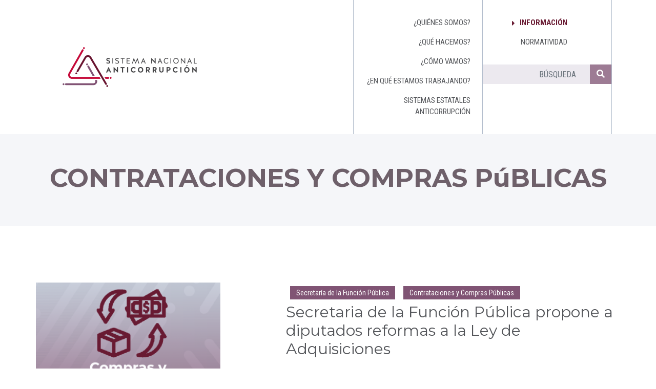

--- FILE ---
content_type: text/html; charset=UTF-8
request_url: https://www.sna.org.mx/category/contrataciones-y-compras-publicas/
body_size: 22363
content:
<!doctype html>
<html lang="es">

<head>
    <!-- Required meta tags -->
    <meta charset="UTF-8" />
    <meta name="viewport" content="width=device-width, initial-scale=1, shrink-to-fit=no">


    <title>Contrataciones y Compras Públicas &#8211; SNA</title>
<meta name='robots' content='max-image-preview:large' />
<link rel='dns-prefetch' href='//cdnjs.cloudflare.com' />
<link rel='dns-prefetch' href='//unpkg.com' />
<link rel='dns-prefetch' href='//code.jquery.com' />
<link rel='dns-prefetch' href='//use.fontawesome.com' />
<link rel="alternate" type="application/rss+xml" title="SNA &raquo; Feed" href="https://www.sna.org.mx/feed/" />
<link rel="alternate" type="application/rss+xml" title="SNA &raquo; Feed de los comentarios" href="https://www.sna.org.mx/comments/feed/" />
<link rel="alternate" type="application/rss+xml" title="SNA &raquo; Categoría Contrataciones y Compras Públicas del feed" href="https://www.sna.org.mx/category/contrataciones-y-compras-publicas/feed/" />
		<!-- This site uses the Google Analytics by MonsterInsights plugin v9.11.1 - Using Analytics tracking - https://www.monsterinsights.com/ -->
							<script src="//www.googletagmanager.com/gtag/js?id=G-K2TZG3RKES"  data-cfasync="false" data-wpfc-render="false" type="text/javascript" async></script>
			<script data-cfasync="false" data-wpfc-render="false" type="text/javascript">
				var mi_version = '9.11.1';
				var mi_track_user = true;
				var mi_no_track_reason = '';
								var MonsterInsightsDefaultLocations = {"page_location":"https:\/\/www.sna.org.mx\/category\/contrataciones-y-compras-publicas\/"};
								if ( typeof MonsterInsightsPrivacyGuardFilter === 'function' ) {
					var MonsterInsightsLocations = (typeof MonsterInsightsExcludeQuery === 'object') ? MonsterInsightsPrivacyGuardFilter( MonsterInsightsExcludeQuery ) : MonsterInsightsPrivacyGuardFilter( MonsterInsightsDefaultLocations );
				} else {
					var MonsterInsightsLocations = (typeof MonsterInsightsExcludeQuery === 'object') ? MonsterInsightsExcludeQuery : MonsterInsightsDefaultLocations;
				}

								var disableStrs = [
										'ga-disable-G-K2TZG3RKES',
									];

				/* Function to detect opted out users */
				function __gtagTrackerIsOptedOut() {
					for (var index = 0; index < disableStrs.length; index++) {
						if (document.cookie.indexOf(disableStrs[index] + '=true') > -1) {
							return true;
						}
					}

					return false;
				}

				/* Disable tracking if the opt-out cookie exists. */
				if (__gtagTrackerIsOptedOut()) {
					for (var index = 0; index < disableStrs.length; index++) {
						window[disableStrs[index]] = true;
					}
				}

				/* Opt-out function */
				function __gtagTrackerOptout() {
					for (var index = 0; index < disableStrs.length; index++) {
						document.cookie = disableStrs[index] + '=true; expires=Thu, 31 Dec 2099 23:59:59 UTC; path=/';
						window[disableStrs[index]] = true;
					}
				}

				if ('undefined' === typeof gaOptout) {
					function gaOptout() {
						__gtagTrackerOptout();
					}
				}
								window.dataLayer = window.dataLayer || [];

				window.MonsterInsightsDualTracker = {
					helpers: {},
					trackers: {},
				};
				if (mi_track_user) {
					function __gtagDataLayer() {
						dataLayer.push(arguments);
					}

					function __gtagTracker(type, name, parameters) {
						if (!parameters) {
							parameters = {};
						}

						if (parameters.send_to) {
							__gtagDataLayer.apply(null, arguments);
							return;
						}

						if (type === 'event') {
														parameters.send_to = monsterinsights_frontend.v4_id;
							var hookName = name;
							if (typeof parameters['event_category'] !== 'undefined') {
								hookName = parameters['event_category'] + ':' + name;
							}

							if (typeof MonsterInsightsDualTracker.trackers[hookName] !== 'undefined') {
								MonsterInsightsDualTracker.trackers[hookName](parameters);
							} else {
								__gtagDataLayer('event', name, parameters);
							}
							
						} else {
							__gtagDataLayer.apply(null, arguments);
						}
					}

					__gtagTracker('js', new Date());
					__gtagTracker('set', {
						'developer_id.dZGIzZG': true,
											});
					if ( MonsterInsightsLocations.page_location ) {
						__gtagTracker('set', MonsterInsightsLocations);
					}
										__gtagTracker('config', 'G-K2TZG3RKES', {"forceSSL":"true","link_attribution":"true"} );
										window.gtag = __gtagTracker;										(function () {
						/* https://developers.google.com/analytics/devguides/collection/analyticsjs/ */
						/* ga and __gaTracker compatibility shim. */
						var noopfn = function () {
							return null;
						};
						var newtracker = function () {
							return new Tracker();
						};
						var Tracker = function () {
							return null;
						};
						var p = Tracker.prototype;
						p.get = noopfn;
						p.set = noopfn;
						p.send = function () {
							var args = Array.prototype.slice.call(arguments);
							args.unshift('send');
							__gaTracker.apply(null, args);
						};
						var __gaTracker = function () {
							var len = arguments.length;
							if (len === 0) {
								return;
							}
							var f = arguments[len - 1];
							if (typeof f !== 'object' || f === null || typeof f.hitCallback !== 'function') {
								if ('send' === arguments[0]) {
									var hitConverted, hitObject = false, action;
									if ('event' === arguments[1]) {
										if ('undefined' !== typeof arguments[3]) {
											hitObject = {
												'eventAction': arguments[3],
												'eventCategory': arguments[2],
												'eventLabel': arguments[4],
												'value': arguments[5] ? arguments[5] : 1,
											}
										}
									}
									if ('pageview' === arguments[1]) {
										if ('undefined' !== typeof arguments[2]) {
											hitObject = {
												'eventAction': 'page_view',
												'page_path': arguments[2],
											}
										}
									}
									if (typeof arguments[2] === 'object') {
										hitObject = arguments[2];
									}
									if (typeof arguments[5] === 'object') {
										Object.assign(hitObject, arguments[5]);
									}
									if ('undefined' !== typeof arguments[1].hitType) {
										hitObject = arguments[1];
										if ('pageview' === hitObject.hitType) {
											hitObject.eventAction = 'page_view';
										}
									}
									if (hitObject) {
										action = 'timing' === arguments[1].hitType ? 'timing_complete' : hitObject.eventAction;
										hitConverted = mapArgs(hitObject);
										__gtagTracker('event', action, hitConverted);
									}
								}
								return;
							}

							function mapArgs(args) {
								var arg, hit = {};
								var gaMap = {
									'eventCategory': 'event_category',
									'eventAction': 'event_action',
									'eventLabel': 'event_label',
									'eventValue': 'event_value',
									'nonInteraction': 'non_interaction',
									'timingCategory': 'event_category',
									'timingVar': 'name',
									'timingValue': 'value',
									'timingLabel': 'event_label',
									'page': 'page_path',
									'location': 'page_location',
									'title': 'page_title',
									'referrer' : 'page_referrer',
								};
								for (arg in args) {
																		if (!(!args.hasOwnProperty(arg) || !gaMap.hasOwnProperty(arg))) {
										hit[gaMap[arg]] = args[arg];
									} else {
										hit[arg] = args[arg];
									}
								}
								return hit;
							}

							try {
								f.hitCallback();
							} catch (ex) {
							}
						};
						__gaTracker.create = newtracker;
						__gaTracker.getByName = newtracker;
						__gaTracker.getAll = function () {
							return [];
						};
						__gaTracker.remove = noopfn;
						__gaTracker.loaded = true;
						window['__gaTracker'] = __gaTracker;
					})();
									} else {
										console.log("");
					(function () {
						function __gtagTracker() {
							return null;
						}

						window['__gtagTracker'] = __gtagTracker;
						window['gtag'] = __gtagTracker;
					})();
									}
			</script>
							<!-- / Google Analytics by MonsterInsights -->
		<script type="text/javascript">
/* <![CDATA[ */
window._wpemojiSettings = {"baseUrl":"https:\/\/s.w.org\/images\/core\/emoji\/15.0.3\/72x72\/","ext":".png","svgUrl":"https:\/\/s.w.org\/images\/core\/emoji\/15.0.3\/svg\/","svgExt":".svg","source":{"concatemoji":"https:\/\/www.sna.org.mx\/wp-includes\/js\/wp-emoji-release.min.js?ver=6.5.7"}};
/*! This file is auto-generated */
!function(i,n){var o,s,e;function c(e){try{var t={supportTests:e,timestamp:(new Date).valueOf()};sessionStorage.setItem(o,JSON.stringify(t))}catch(e){}}function p(e,t,n){e.clearRect(0,0,e.canvas.width,e.canvas.height),e.fillText(t,0,0);var t=new Uint32Array(e.getImageData(0,0,e.canvas.width,e.canvas.height).data),r=(e.clearRect(0,0,e.canvas.width,e.canvas.height),e.fillText(n,0,0),new Uint32Array(e.getImageData(0,0,e.canvas.width,e.canvas.height).data));return t.every(function(e,t){return e===r[t]})}function u(e,t,n){switch(t){case"flag":return n(e,"\ud83c\udff3\ufe0f\u200d\u26a7\ufe0f","\ud83c\udff3\ufe0f\u200b\u26a7\ufe0f")?!1:!n(e,"\ud83c\uddfa\ud83c\uddf3","\ud83c\uddfa\u200b\ud83c\uddf3")&&!n(e,"\ud83c\udff4\udb40\udc67\udb40\udc62\udb40\udc65\udb40\udc6e\udb40\udc67\udb40\udc7f","\ud83c\udff4\u200b\udb40\udc67\u200b\udb40\udc62\u200b\udb40\udc65\u200b\udb40\udc6e\u200b\udb40\udc67\u200b\udb40\udc7f");case"emoji":return!n(e,"\ud83d\udc26\u200d\u2b1b","\ud83d\udc26\u200b\u2b1b")}return!1}function f(e,t,n){var r="undefined"!=typeof WorkerGlobalScope&&self instanceof WorkerGlobalScope?new OffscreenCanvas(300,150):i.createElement("canvas"),a=r.getContext("2d",{willReadFrequently:!0}),o=(a.textBaseline="top",a.font="600 32px Arial",{});return e.forEach(function(e){o[e]=t(a,e,n)}),o}function t(e){var t=i.createElement("script");t.src=e,t.defer=!0,i.head.appendChild(t)}"undefined"!=typeof Promise&&(o="wpEmojiSettingsSupports",s=["flag","emoji"],n.supports={everything:!0,everythingExceptFlag:!0},e=new Promise(function(e){i.addEventListener("DOMContentLoaded",e,{once:!0})}),new Promise(function(t){var n=function(){try{var e=JSON.parse(sessionStorage.getItem(o));if("object"==typeof e&&"number"==typeof e.timestamp&&(new Date).valueOf()<e.timestamp+604800&&"object"==typeof e.supportTests)return e.supportTests}catch(e){}return null}();if(!n){if("undefined"!=typeof Worker&&"undefined"!=typeof OffscreenCanvas&&"undefined"!=typeof URL&&URL.createObjectURL&&"undefined"!=typeof Blob)try{var e="postMessage("+f.toString()+"("+[JSON.stringify(s),u.toString(),p.toString()].join(",")+"));",r=new Blob([e],{type:"text/javascript"}),a=new Worker(URL.createObjectURL(r),{name:"wpTestEmojiSupports"});return void(a.onmessage=function(e){c(n=e.data),a.terminate(),t(n)})}catch(e){}c(n=f(s,u,p))}t(n)}).then(function(e){for(var t in e)n.supports[t]=e[t],n.supports.everything=n.supports.everything&&n.supports[t],"flag"!==t&&(n.supports.everythingExceptFlag=n.supports.everythingExceptFlag&&n.supports[t]);n.supports.everythingExceptFlag=n.supports.everythingExceptFlag&&!n.supports.flag,n.DOMReady=!1,n.readyCallback=function(){n.DOMReady=!0}}).then(function(){return e}).then(function(){var e;n.supports.everything||(n.readyCallback(),(e=n.source||{}).concatemoji?t(e.concatemoji):e.wpemoji&&e.twemoji&&(t(e.twemoji),t(e.wpemoji)))}))}((window,document),window._wpemojiSettings);
/* ]]> */
</script>
<style id='wp-emoji-styles-inline-css' type='text/css'>

	img.wp-smiley, img.emoji {
		display: inline !important;
		border: none !important;
		box-shadow: none !important;
		height: 1em !important;
		width: 1em !important;
		margin: 0 0.07em !important;
		vertical-align: -0.1em !important;
		background: none !important;
		padding: 0 !important;
	}
</style>
<link rel='stylesheet' id='wp-block-library-css' href='https://www.sna.org.mx/wp-includes/css/dist/block-library/style.min.css?ver=6.5.7' type='text/css' media='all' />
<style id='classic-theme-styles-inline-css' type='text/css'>
/*! This file is auto-generated */
.wp-block-button__link{color:#fff;background-color:#32373c;border-radius:9999px;box-shadow:none;text-decoration:none;padding:calc(.667em + 2px) calc(1.333em + 2px);font-size:1.125em}.wp-block-file__button{background:#32373c;color:#fff;text-decoration:none}
</style>
<style id='global-styles-inline-css' type='text/css'>
body{--wp--preset--color--black: #000000;--wp--preset--color--cyan-bluish-gray: #abb8c3;--wp--preset--color--white: #ffffff;--wp--preset--color--pale-pink: #f78da7;--wp--preset--color--vivid-red: #cf2e2e;--wp--preset--color--luminous-vivid-orange: #ff6900;--wp--preset--color--luminous-vivid-amber: #fcb900;--wp--preset--color--light-green-cyan: #7bdcb5;--wp--preset--color--vivid-green-cyan: #00d084;--wp--preset--color--pale-cyan-blue: #8ed1fc;--wp--preset--color--vivid-cyan-blue: #0693e3;--wp--preset--color--vivid-purple: #9b51e0;--wp--preset--gradient--vivid-cyan-blue-to-vivid-purple: linear-gradient(135deg,rgba(6,147,227,1) 0%,rgb(155,81,224) 100%);--wp--preset--gradient--light-green-cyan-to-vivid-green-cyan: linear-gradient(135deg,rgb(122,220,180) 0%,rgb(0,208,130) 100%);--wp--preset--gradient--luminous-vivid-amber-to-luminous-vivid-orange: linear-gradient(135deg,rgba(252,185,0,1) 0%,rgba(255,105,0,1) 100%);--wp--preset--gradient--luminous-vivid-orange-to-vivid-red: linear-gradient(135deg,rgba(255,105,0,1) 0%,rgb(207,46,46) 100%);--wp--preset--gradient--very-light-gray-to-cyan-bluish-gray: linear-gradient(135deg,rgb(238,238,238) 0%,rgb(169,184,195) 100%);--wp--preset--gradient--cool-to-warm-spectrum: linear-gradient(135deg,rgb(74,234,220) 0%,rgb(151,120,209) 20%,rgb(207,42,186) 40%,rgb(238,44,130) 60%,rgb(251,105,98) 80%,rgb(254,248,76) 100%);--wp--preset--gradient--blush-light-purple: linear-gradient(135deg,rgb(255,206,236) 0%,rgb(152,150,240) 100%);--wp--preset--gradient--blush-bordeaux: linear-gradient(135deg,rgb(254,205,165) 0%,rgb(254,45,45) 50%,rgb(107,0,62) 100%);--wp--preset--gradient--luminous-dusk: linear-gradient(135deg,rgb(255,203,112) 0%,rgb(199,81,192) 50%,rgb(65,88,208) 100%);--wp--preset--gradient--pale-ocean: linear-gradient(135deg,rgb(255,245,203) 0%,rgb(182,227,212) 50%,rgb(51,167,181) 100%);--wp--preset--gradient--electric-grass: linear-gradient(135deg,rgb(202,248,128) 0%,rgb(113,206,126) 100%);--wp--preset--gradient--midnight: linear-gradient(135deg,rgb(2,3,129) 0%,rgb(40,116,252) 100%);--wp--preset--font-size--small: 13px;--wp--preset--font-size--medium: 20px;--wp--preset--font-size--large: 36px;--wp--preset--font-size--x-large: 42px;--wp--preset--spacing--20: 0.44rem;--wp--preset--spacing--30: 0.67rem;--wp--preset--spacing--40: 1rem;--wp--preset--spacing--50: 1.5rem;--wp--preset--spacing--60: 2.25rem;--wp--preset--spacing--70: 3.38rem;--wp--preset--spacing--80: 5.06rem;--wp--preset--shadow--natural: 6px 6px 9px rgba(0, 0, 0, 0.2);--wp--preset--shadow--deep: 12px 12px 50px rgba(0, 0, 0, 0.4);--wp--preset--shadow--sharp: 6px 6px 0px rgba(0, 0, 0, 0.2);--wp--preset--shadow--outlined: 6px 6px 0px -3px rgba(255, 255, 255, 1), 6px 6px rgba(0, 0, 0, 1);--wp--preset--shadow--crisp: 6px 6px 0px rgba(0, 0, 0, 1);}:where(.is-layout-flex){gap: 0.5em;}:where(.is-layout-grid){gap: 0.5em;}body .is-layout-flex{display: flex;}body .is-layout-flex{flex-wrap: wrap;align-items: center;}body .is-layout-flex > *{margin: 0;}body .is-layout-grid{display: grid;}body .is-layout-grid > *{margin: 0;}:where(.wp-block-columns.is-layout-flex){gap: 2em;}:where(.wp-block-columns.is-layout-grid){gap: 2em;}:where(.wp-block-post-template.is-layout-flex){gap: 1.25em;}:where(.wp-block-post-template.is-layout-grid){gap: 1.25em;}.has-black-color{color: var(--wp--preset--color--black) !important;}.has-cyan-bluish-gray-color{color: var(--wp--preset--color--cyan-bluish-gray) !important;}.has-white-color{color: var(--wp--preset--color--white) !important;}.has-pale-pink-color{color: var(--wp--preset--color--pale-pink) !important;}.has-vivid-red-color{color: var(--wp--preset--color--vivid-red) !important;}.has-luminous-vivid-orange-color{color: var(--wp--preset--color--luminous-vivid-orange) !important;}.has-luminous-vivid-amber-color{color: var(--wp--preset--color--luminous-vivid-amber) !important;}.has-light-green-cyan-color{color: var(--wp--preset--color--light-green-cyan) !important;}.has-vivid-green-cyan-color{color: var(--wp--preset--color--vivid-green-cyan) !important;}.has-pale-cyan-blue-color{color: var(--wp--preset--color--pale-cyan-blue) !important;}.has-vivid-cyan-blue-color{color: var(--wp--preset--color--vivid-cyan-blue) !important;}.has-vivid-purple-color{color: var(--wp--preset--color--vivid-purple) !important;}.has-black-background-color{background-color: var(--wp--preset--color--black) !important;}.has-cyan-bluish-gray-background-color{background-color: var(--wp--preset--color--cyan-bluish-gray) !important;}.has-white-background-color{background-color: var(--wp--preset--color--white) !important;}.has-pale-pink-background-color{background-color: var(--wp--preset--color--pale-pink) !important;}.has-vivid-red-background-color{background-color: var(--wp--preset--color--vivid-red) !important;}.has-luminous-vivid-orange-background-color{background-color: var(--wp--preset--color--luminous-vivid-orange) !important;}.has-luminous-vivid-amber-background-color{background-color: var(--wp--preset--color--luminous-vivid-amber) !important;}.has-light-green-cyan-background-color{background-color: var(--wp--preset--color--light-green-cyan) !important;}.has-vivid-green-cyan-background-color{background-color: var(--wp--preset--color--vivid-green-cyan) !important;}.has-pale-cyan-blue-background-color{background-color: var(--wp--preset--color--pale-cyan-blue) !important;}.has-vivid-cyan-blue-background-color{background-color: var(--wp--preset--color--vivid-cyan-blue) !important;}.has-vivid-purple-background-color{background-color: var(--wp--preset--color--vivid-purple) !important;}.has-black-border-color{border-color: var(--wp--preset--color--black) !important;}.has-cyan-bluish-gray-border-color{border-color: var(--wp--preset--color--cyan-bluish-gray) !important;}.has-white-border-color{border-color: var(--wp--preset--color--white) !important;}.has-pale-pink-border-color{border-color: var(--wp--preset--color--pale-pink) !important;}.has-vivid-red-border-color{border-color: var(--wp--preset--color--vivid-red) !important;}.has-luminous-vivid-orange-border-color{border-color: var(--wp--preset--color--luminous-vivid-orange) !important;}.has-luminous-vivid-amber-border-color{border-color: var(--wp--preset--color--luminous-vivid-amber) !important;}.has-light-green-cyan-border-color{border-color: var(--wp--preset--color--light-green-cyan) !important;}.has-vivid-green-cyan-border-color{border-color: var(--wp--preset--color--vivid-green-cyan) !important;}.has-pale-cyan-blue-border-color{border-color: var(--wp--preset--color--pale-cyan-blue) !important;}.has-vivid-cyan-blue-border-color{border-color: var(--wp--preset--color--vivid-cyan-blue) !important;}.has-vivid-purple-border-color{border-color: var(--wp--preset--color--vivid-purple) !important;}.has-vivid-cyan-blue-to-vivid-purple-gradient-background{background: var(--wp--preset--gradient--vivid-cyan-blue-to-vivid-purple) !important;}.has-light-green-cyan-to-vivid-green-cyan-gradient-background{background: var(--wp--preset--gradient--light-green-cyan-to-vivid-green-cyan) !important;}.has-luminous-vivid-amber-to-luminous-vivid-orange-gradient-background{background: var(--wp--preset--gradient--luminous-vivid-amber-to-luminous-vivid-orange) !important;}.has-luminous-vivid-orange-to-vivid-red-gradient-background{background: var(--wp--preset--gradient--luminous-vivid-orange-to-vivid-red) !important;}.has-very-light-gray-to-cyan-bluish-gray-gradient-background{background: var(--wp--preset--gradient--very-light-gray-to-cyan-bluish-gray) !important;}.has-cool-to-warm-spectrum-gradient-background{background: var(--wp--preset--gradient--cool-to-warm-spectrum) !important;}.has-blush-light-purple-gradient-background{background: var(--wp--preset--gradient--blush-light-purple) !important;}.has-blush-bordeaux-gradient-background{background: var(--wp--preset--gradient--blush-bordeaux) !important;}.has-luminous-dusk-gradient-background{background: var(--wp--preset--gradient--luminous-dusk) !important;}.has-pale-ocean-gradient-background{background: var(--wp--preset--gradient--pale-ocean) !important;}.has-electric-grass-gradient-background{background: var(--wp--preset--gradient--electric-grass) !important;}.has-midnight-gradient-background{background: var(--wp--preset--gradient--midnight) !important;}.has-small-font-size{font-size: var(--wp--preset--font-size--small) !important;}.has-medium-font-size{font-size: var(--wp--preset--font-size--medium) !important;}.has-large-font-size{font-size: var(--wp--preset--font-size--large) !important;}.has-x-large-font-size{font-size: var(--wp--preset--font-size--x-large) !important;}
.wp-block-navigation a:where(:not(.wp-element-button)){color: inherit;}
:where(.wp-block-post-template.is-layout-flex){gap: 1.25em;}:where(.wp-block-post-template.is-layout-grid){gap: 1.25em;}
:where(.wp-block-columns.is-layout-flex){gap: 2em;}:where(.wp-block-columns.is-layout-grid){gap: 2em;}
.wp-block-pullquote{font-size: 1.5em;line-height: 1.6;}
</style>
<link rel='stylesheet' id='contact-form-7-css' href='https://www.sna.org.mx/wp-content/plugins/contact-form-7/includes/css/styles.css?ver=5.8.6' type='text/css' media='all' />
<link rel='stylesheet' id='bootstrap-style-css' href='https://www.sna.org.mx/wp-content/themes/sna/bootstrap-4.3.1-dist/css/bootstrap.min.css?ver=1.8' type='text/css' media='all' />
<link rel='stylesheet' id='datepicker-style-css' href='https://unpkg.com/gijgo@1.9.11/css/gijgo.min.css?ver=1.9.11' type='text/css' media='all' />
<link rel='stylesheet' id='fontawesome-style-css' href='https://use.fontawesome.com/releases/v5.7.2/css/all.css?ver=5.7.2' type='text/css' media='all' />
<link rel='stylesheet' id='sna-slick-style-css' href='https://www.sna.org.mx/wp-content/themes/sna/slick/slick.css?ver=1.8' type='text/css' media='all' />
<link rel='stylesheet' id='sna-slick-theme-style-css' href='https://www.sna.org.mx/wp-content/themes/sna/slick/slick-theme.css?ver=1.8' type='text/css' media='all' />
<link rel='stylesheet' id='sna-custom-style-css' href='https://www.sna.org.mx/wp-content/themes/sna/css/custom.css?ver=1.8' type='text/css' media='all' />
<link rel='stylesheet' id='sna-header-style-css' href='https://www.sna.org.mx/wp-content/themes/sna/css/header.css?ver=1.8' type='text/css' media='all' />
<link rel='stylesheet' id='sesna-blog-style-css' href='https://www.sna.org.mx/wp-content/themes/sna/css/blog.css?ver=1.8' type='text/css' media='all' />
<script type="text/javascript" src="https://www.sna.org.mx/wp-content/plugins/google-analytics-for-wordpress/assets/js/frontend-gtag.min.js?ver=9.11.1" id="monsterinsights-frontend-script-js" async="async" data-wp-strategy="async"></script>
<script data-cfasync="false" data-wpfc-render="false" type="text/javascript" id='monsterinsights-frontend-script-js-extra'>/* <![CDATA[ */
var monsterinsights_frontend = {"js_events_tracking":"true","download_extensions":"doc,pdf,ppt,zip,xls,docx,pptx,xlsx","inbound_paths":"[{\"path\":\"\\\/go\\\/\",\"label\":\"affiliate\"},{\"path\":\"\\\/recommend\\\/\",\"label\":\"affiliate\"}]","home_url":"https:\/\/www.sna.org.mx","hash_tracking":"false","v4_id":"G-K2TZG3RKES"};/* ]]> */
</script>
<script type="text/javascript" src="https://code.jquery.com/jquery-3.4.1.min.js" id="jquery-js"></script>
<link rel="https://api.w.org/" href="https://www.sna.org.mx/wp-json/" /><link rel="alternate" type="application/json" href="https://www.sna.org.mx/wp-json/wp/v2/categories/40" /><link rel="EditURI" type="application/rsd+xml" title="RSD" href="https://www.sna.org.mx/xmlrpc.php?rsd" />
<meta name="generator" content="WordPress 6.5.7" />
<script type="text/javascript">(function(){ if (typeof(___zen) === "undefined") {setTimeout(arguments.callee, 50); return; }___zen.hic("__ZEHIC8116", 1769014283, 3, 15, 60); })()</script><script type="text/javascript" async="async" src="/__zenedge/assets/hic.js?v=1674207422"></script></head>

<body class="archive category category-contrataciones-y-compras-publicas category-40">

    <header id="header">


        <!-- 
          HEADER

      -->

        <div class="container">
            <nav class="navbar navbar-expand-md navbar-light">
                <a class="navbar-brand" href="https://www.sna.org.mx">
                <svg xmlns="http://www.w3.org/2000/svg" xmlns:xlink="http://www.w3.org/1999/xlink" width="304" height="120" viewBox="0 0 304 120">
<image id="SNA-logo" width="304" height="120" xlink:href="[data-uri]"/>
</svg>
            </a>
                <button class="navbar-toggler" type="button" data-toggle="collapse" data-target="#navbarTogglerDemo03" aria-controls="navbarTogglerDemo03" aria-expanded="false" aria-label="Toggle navigation"><span class="navbar-toggler-icon"></span></button>

                <div class="collapse navbar-collapse" id="navbarTogglerDemo03">
                    <div class="row ml-auto menuList justify-content-end">
                        <div class="col-sm-12 col-lg-4 col-md-6 borderLeft">
                            <ul id="menu-header-1" class="nav flex-column navbar-nav"><li id="menu-item-19" class="menu-item menu-item-type-post_type menu-item-object-page menu-item-19 nav-item"><a href="https://www.sna.org.mx/quienes-somos/" class="nav-link"><span>¿Quiénes somos?</span></a></li>
<li id="menu-item-17" class="menu-item menu-item-type-post_type menu-item-object-page menu-item-17 nav-item"><a href="https://www.sna.org.mx/que-hacemos/" class="nav-link"><span>¿Qué hacemos?</span></a></li>
<li id="menu-item-18" class="menu-item menu-item-type-post_type menu-item-object-page menu-item-18 nav-item"><a href="https://www.sna.org.mx/como-vamos/" class="nav-link"><span>¿Cómo vamos?</span></a></li>
<li id="menu-item-2033" class="menu-item menu-item-type-post_type menu-item-object-page menu-item-2033 nav-item"><a href="https://www.sna.org.mx/en-que-estamos-trabajando/" class="nav-link"><span>¿En qué estamos Trabajando?</span></a></li>
<li id="menu-item-2579" class="menu-item menu-item-type-post_type menu-item-object-page menu-item-2579 nav-item"><a href="https://www.sna.org.mx/sistemas-estatales-anticorrupcion/" class="nav-link"><span>Sistemas Estatales Anticorrupción</span></a></li>
</ul>                        </div>
                        <div class="col-sm-12 col-lg-4 col-md-6 borderLeft borderRight">
                            <div class="row">
                                <div class="col-sm-12 col-md-9">
                                    <ul id="menu-header-2" class="nav flex-column navbar-nav"><li id="menu-item-20" class="menu-item menu-item-type-post_type menu-item-object-page current_page_parent menu-item-20 nav-item"><a href="https://www.sna.org.mx/informacion/" class="nav-link"><span>Información</span></a></li>
<li id="menu-item-37" class="menu-item menu-item-type-post_type menu-item-object-page menu-item-37 nav-item"><a href="https://www.sna.org.mx/normatividad/" class="nav-link"><span>Normatividad</span></a></li>
</ul>                                </div>
                            </div>

                            <form class="row " action="/" >
                                <input class="form-control" name="s" type="search" value="" placeholder="BÚSQUEDA" aria-label="Search">
                                <button class="btn submit" type="submit"><i class="fas fa-search"></i></button>
                            </form>

                        
                        </div>
                    </div>
                </div>
            </nav>
        </div>
        <!-- 
        END HEADER

      -->


    </header>

    <div class="blogHeaderContainer">
        <div class="d-flex justify-content-center align-items-center">
          <div class="p-2">
            

              
              <h1 class="sentence"> <b>CONTRATACIONES Y COMPRAS PúBLICAS</b></h1>
                      </div>
        </div>
      </div>




      <!--    LISTA DE ENTRADAS Y SIDEBAR  -->
      <div class="container" id="content">
        <div class="row">
          <div class="col-lg-12 col-sm-12 order-lg-1 order-sm-2 order-2">


        

            <!--  MAIN  -->
            <div class="blogEntriesList" data-category="contrataciones-y-compras-publicas">

              
            </div>  <!-- blog entries list  -->

            <div class="row" >
                <div class="col-12 loadMore" id="btn_load_more">
                  
                    <p>Cargar notas anteriores <i class="fas fa-redo-alt"></i></p>
                </div>
            </div>




          </div><!--  col-lg-9 col-sm-12 order-lg-1 order-sm-2   -->
          
        </div>
      </div>


      <div class="anticorrupcionContainer">
      <div class="container">
        <div clasS="row">
          <div class="col-md-5 col-sm-12">
            <table>
              <tr>
                <td>
                  <h4>Conoce nuestras  <span>actividades</span></h4>
                  <p>Para conocer el resultado de las sesiones del Comité Coordinador del SNA visita el sitio web de la SESNA.</p>
                  <a class="btn btn-light trata SESNA_LINK" target="_blank" href="https://www.sesna.gob.mx/como-vamos/" role="button">Visitar sitio <i class="fas fa-external-link-alt"></i></a>
                </td>
              </tr>
            </table>
          </div>
          <div class="col-sm-12 col-md-1 .d-sm-none .d-md-block"></div>  
          <div class="col-sm-12 col-md-6">
            <img class="anticorrupcion" src="https://www.sna.org.mx/wp-content/themes/sna/img/blog/Collage.png" alt="que_hacemos_bottom"/>
          </div>
        </div>
      </div>
    </div>



    

<footer id="footer">

    <div class="footer">
    <div class="container">
          <div class="row header">
            <p>El Sistema Nacional Anticorrupción es un mecanismo de coordinación entre distintos entes, por lo tanto, no es un sujeto obligado de la Ley General de Transparencia y Acceso a la información Pública, en términos de lo dispuesto en el artículo 1 de las misma Ley General. Cualquier solicitud de información que se requiera, debe hacerse a las autoridades o entidades que lo integran a través de la <a href="https://www.plataformadetransparencia.org.mx/web/guest/inicio" target="_blank" class="SESNA_OTHER_LINK">Plataforma Nacional de Transparencia.</a></p>
          </div>
        </div>
        <div class="container">
            <div class="row">
                <div class="col-lg-3 col-md-6 col-sm-12">
                    <ul id="menu-footer-1" class="lista"><li id="menu-item-72" class="menu-item menu-item-type-post_type menu-item-object-page menu-item-72"><a href="https://www.sna.org.mx/quienes-somos/">¿Quiénes somos?</a></li>
<li id="menu-item-68" class="menu-item menu-item-type-post_type menu-item-object-page menu-item-68"><a href="https://www.sna.org.mx/que-hacemos/">¿Qué hacemos?</a></li>
<li id="menu-item-203" class="menu-item menu-item-type-post_type menu-item-object-page menu-item-203"><a href="https://www.sna.org.mx/como-vamos/">¿Cómo vamos?</a></li>
<li id="menu-item-69" class="menu-item menu-item-type-post_type menu-item-object-page current_page_parent menu-item-69"><a href="https://www.sna.org.mx/informacion/">Información</a></li>
<li id="menu-item-70" class="SESNA_LINK menu-item menu-item-type-custom menu-item-object-custom menu-item-70"><a href="https://www.sesna.gob.mx/politica-nacional-anticorrupcion/">Política Nacional Anticorrupción</a></li>
<li id="menu-item-71" class="SESNA_LINK menu-item menu-item-type-custom menu-item-object-custom menu-item-71"><a href="https://plataformadigitalnacional.org/">Plataforma Digital Nacional</a></li>
<li id="menu-item-73" class="menu-item menu-item-type-post_type menu-item-object-page menu-item-73"><a href="https://www.sna.org.mx/normatividad/">Normatividad</a></li>
</ul>
                    <p class="administradorText">
                        Sitio web administrado por la <a href="https://www.sesna.gob.mx/" target="_blank" class="SESNA_LINK" id="sesna_link_2">Secretaría Ejecutiva del SNA</a>
                    </p>
                </div>

                <div class="col-lg-6 col-md-6 col-sm-12">
                    <div class="row" style="text-align: center;">
                        <p class="tituloFooter">Sistemas Estatales Anticorrupcion</p>
                    </div>
                    <div class="row">
                        <div class="col-lg-6 col-md-6 col-sm-6 col-xs-6">
                        <ul class="lista2">
                            <li><a href="/quienes-somos/?estado=aguascalientes">Aguascalientes</a></li>
                            <li><a href="/quienes-somos/?estado=baja_norte">Baja California</a></li>
                            <li><a href="/quienes-somos/?estado=baja_sur">Baja California Sur</a></li>
                            <li><a href="/quienes-somos/?estado=campeche">Campeche</a></li>
                            <li><a href="/quienes-somos/?estado=chiapas">Chiapas</a></li>
                            <li><a href="/quienes-somos/?estado=chihuahua">Chihuahua</a></li>
                            <li><a href="/quienes-somos/?estado=cdmx">Ciudad de México</a></li>
                            <li><a href="/quienes-somos/?estado=coahuila">Coahuila de Zaragoza</a></li>
                            <li><a href="/quienes-somos/?estado=colima">Colima</a></li>
                            <li><a href="/quienes-somos/?estado=durango">Durango</a></li>
                            <li><a href="/quienes-somos/?estado=edo_mex">Estado de México</a></li>
                            <li><a href="/quienes-somos/?estado=guanajuato">Guanajuato</a></li>
                            <li><a href="/quienes-somos/?estado=guerrero">Guerrero</a></li>
                            <li><a href="/quienes-somos/?estado=hidalgo">Hidalgo</a></li>
                            <li><a href="/quienes-somos/?estado=jalisco">Jalisco</a></li>
                            <li><a href="/quienes-somos/?estado=michoacan">Michoácan de Ocampo</a></li>
                        </ul>
                        </div>

                        <div class="col-lg-6 col-md-6 col-sm-6 col-xs-6">
                        <ul class="lista2">
                            <li><a href="/quienes-somos/?estado=morelos">Morelos</a></li>
                            <li><a href="/quienes-somos/?estado=nayarit">Nayarit</a></li>
                            <li><a href="/quienes-somos/?estado=nuevo_leon">Nuevo León</a></li>
                            <li><a href="/quienes-somos/?estado=oaxaca">Oaxaca</a></li>
                            <li><a href="/quienes-somos/?estado=puebla">Puebla</a></li>
                            <li><a href="/quienes-somos/?estado=queretaro">Querétaro</a></li>
                            <li><a href="/quienes-somos/?estado=quintana_roo">Quintana Roo</a></li>
                            <li><a href="/quienes-somos/?estado=san_luis_potosi">San Luis Potosí</a></li>
                            <li><a href="/quienes-somos/?estado=sinaloa">Sinaloa</a></li>
                            <li><a href="/quienes-somos/?estado=sonora">Sonora</a></li>
                            <li><a href="/quienes-somos/?estado=tabasco">Tabasco</a></li>
                            <li><a href="/quienes-somos/?estado=tamaulipas">Tamaulipas</a></li>
                            <li><a href="/quienes-somos/?estado=tlaxcala">Tlaxcala</a></li>
                            <li><a href="/quienes-somos/?estado=veracruz">Veracruz de Ignacio de la Llave</a></li>
                            <li><a href="/quienes-somos/?estado=yucatan">Yucatán</a></li>
                            <li><a href="/quienes-somos/?estado=zacatecas">Zacatecas</a></li>
                        </ul>
                        </div>
                    </div>
                </div>

                <div class="col-lg-3 col-md-6 col-sm-12">
                    <ul class="lista2">
                        <li>
                            <a href="#">
                                <div class="row">
                                    <div class="col-2"><i class="fas fa-map-marker-alt"></i></div>
                                    <div class="col-10">
                                        <p>Viaducto Presidente Miguel Alemán Valdés, No.105 Col. Escandón Sección 1, Alcaldía Miguel Hidalgo, CP11800, Ciudad de México.</p>
                                    </div>
                                </div>
                            </a></li>
                       <!-- <li>
                            <a href="#">
                                <div class="row">
                                    <div class="col-2"><i class="fas fa-phone"></i></div>
                                    <div class="col-10">
                                        <p>Tel. (55) 8117 – 8100 Ext. 1055</p>
                                    </div>
                                </div>
                            </a></li> -->
                        <li>
                            <a href="#">
                                <div class="row">
                                    <div class="col-2"><i class="far fa-clock"></i></div>
                                    <div class="col-10">
                                        <p>Lunes a jueves: 9:00 a 14:00 hrs. / 15:30 a 19:00 hrs. Viernes: 9:00 a 15:00 hrs</p>
                                    </div>
                                </div>
                            </a>
                        </li>


                    </ul>
                    <div class="row">
                        <div class="col-lg-12 col-md-12 col-sm-12">
                            <p id="disclaimer" class="">La información proporcionada será utilizada únicamente por la Secretaría Ejecutiva del SNA, con domicilio en Viaducto Presidente Miguel Alemán Valdés, No.105 Col. Escandón Sección 1, Alcaldía Miguel Hidalgo, CP11800, Ciudad de México, para efectos estadísticos y como datos de contacto para enviar la respuesta correspondiente.</p>
                        </div>
                    </div>
                </div>
            </div>

            <div class="row" id="footer_logos">
                <div class="col-lg-3 col-sm-12">
                    <a href="/"><img class="logo_footer" src="https://www.sna.org.mx/wp-content/themes/sna/img/footer/SNA-logo-footer.png" alt="SNA LOGO" /></a>
                </div>
                <div class="col-sm-12 col-lg-9">
                    <div class="d-flex flex-wrap">
                        <div class="p-2 flex-fill"><a href="http://cpc.org.mx/" target="_blank"><img class="logo_footer" src="https://www.sna.org.mx/wp-content/themes/sna/img/footer/CPC-logo.png" alt="CPC-logo"/></a></div> 
                        <div class="p-2 flex-fill"><a href="https://www.gob.mx/sfp" target="_blank"><img class="logo_footer" src="https://www.sna.org.mx/wp-content/themes/sna/img/footer/sfp-logo.png" alt="sfp-logo"/></a></div>
                        <div class="p-2 flex-fill"><a href="http://www.asf.gob.mx/Default/Index" target="_blank"><img class="logo_footer" src="https://www.sna.org.mx/wp-content/themes/sna/img/footer/ASF-logo.png" alt="ASF-logo"/></a></div>
                       <!--  <div class="p-2 flex-fill"><a href="http://inicio.ifai.org.mx/SitePages/ifai.aspx" target="_blank"><img class="logo_footer" src="https://www.sna.org.mx/wp-content/themes/sna/img/footer/INAI-logo.png" alt="INAI-logo"/></a></div> -->
                        <div class="p-2 flex-fill"><a href="https://www.cjf.gob.mx/" target="_blank"><img class="logo_footer" src="https://www.sna.org.mx/wp-content/themes/sna/img/footer/CJF-logo.png" alt="CJF-logo"/></a></div>
                        <div class="p-2 flex-fill"><a href="http://www.tfja.gob.mx/" target="_blank"><img class="logo_footer" src="https://www.sna.org.mx/wp-content/themes/sna/img/footer/TFJA-logo.png" alt="TFJA-logo"/></a></div>
                        <div class="p-2 flex-fill"><a href="https://www.gob.mx/fgr" target="_blank"><img class="logo_footer" src="https://www.sna.org.mx/wp-content/themes/sna/img/footer/FGR-logo.png" alt="FGR-logo"/></a></div>
                    </div>
                </div>
            </div>
        </div>
    </div>


    <div class="modal fade" id="footerModal" tabindex="-1" role="dialog" aria-labelledby="exampleModalCenterTitle" aria-hidden="true">
      <div class="modal-dialog modal-dialog-centered" role="document">
        <div class="modal-content">
          <div class="modal-header">
            <h5 class="modal-title" id="exampleModalLongTitle">Cargando</h5>
            <!-- <button type="button" class="close" data-dismiss="modal" aria-label="Close">
              <span aria-hidden="true">&times;</span>
            </button> -->
          </div>
          <div class="modal-body">
            
              <p>Estas abandonando el sitio web del SNA y serás redireccionado al portal de la Secretaría Ejecutiva del SNA</p>

          </div>
        </div>
      </div>
    </div>


    <div class="modal fade" id="footerModalOther" tabindex="-1" role="dialog" aria-labelledby="exampleModalCenterTitle" aria-hidden="true">
      <div class="modal-dialog modal-dialog-centered" role="document">
        <div class="modal-content">
          <div class="modal-header">
            <h5 class="modal-title" id="exampleModalLongTitle">Cargando</h5>
            <!-- <button type="button" class="close" data-dismiss="modal" aria-label="Close">
              <span aria-hidden="true">&times;</span>
            </button> -->
          </div>
          <div class="modal-body">
            
              <p>Estas abandonando el sitio web del SNA</p>

          </div>
        </div>
      </div>
    </div>





</footer>

<!-- Modal anuncio -->
<div id="modal-anuncio" class="modal fade bd-example-modal-sm11" tabindex="-1" role="dialog" aria-labelledby="mySmallModalLabel11" aria-hidden="true">
   <div class="modal-dialog modal-dialog-centered">
      <div class="modal-content">
         <div class="modal-header">
            <h5 class="modal-title">Anuncio</h5>
            <button type="button" class="close" data-dismiss="modal" aria-label="Close">
            <span aria-hidden="true">&times;</span>
            </button>
         </div>
         <div class="modal-body">
            <h5>Conforme al calendario electoral emitido por el Instituto Nacional Electoral, a partir del día 04 de abril de 2021 y hasta la conclusión de las jornadas comiciales, el día 06 de junio de 2021, deberán suspenderse la difusión en los medios de comunicación social de toda propaganda gubernamental, con la salvedad relativa a campañas de información de las autoridades electorales, servicios educativos y de salud, o las necesarias para la protección civil en casos de emergencia.</h5>
         </div>
      </div>
   </div>
</div>

<script>
	$(document).ready(function(){
		setTimeout(function(){
          // $('#modal-anuncio').modal('show');
    	},1000);
	});
</script>



<script type="text/javascript" src="https://www.sna.org.mx/wp-content/plugins/contact-form-7/includes/swv/js/index.js?ver=5.8.6" id="swv-js"></script>
<script type="text/javascript" id="contact-form-7-js-extra">
/* <![CDATA[ */
var wpcf7 = {"api":{"root":"https:\/\/www.sna.org.mx\/wp-json\/","namespace":"contact-form-7\/v1"}};
/* ]]> */
</script>
<script type="text/javascript" src="https://www.sna.org.mx/wp-content/plugins/contact-form-7/includes/js/index.js?ver=5.8.6" id="contact-form-7-js"></script>
<script type="text/javascript" id="popper-script-js-extra">
/* <![CDATA[ */
var ajax_object = {"ajax_url":"https:\/\/www.sna.org.mx\/wp-admin\/admin-ajax.php","loading_url":"https:\/\/www.sna.org.mx\/wp-content\/themes\/sna\/img\/loading.gif"};
/* ]]> */
</script>
<script type="text/javascript" src="https://cdnjs.cloudflare.com/ajax/libs/popper.js/1.14.7/umd/popper.min.js?ver=1.14.7" id="popper-script-js"></script>
<script type="text/javascript" src="https://www.sna.org.mx/wp-content/themes/sna/bootstrap-4.3.1-dist/js/bootstrap.min.js?ver=4.3.1" id="bootstrap-script-js"></script>
<script type="text/javascript" src="https://www.sna.org.mx/wp-content/themes/sna/slick/slick.min.js?ver=1.8" id="slick-script-js"></script>
<script type="text/javascript" src="https://unpkg.com/gijgo@1.9.11/js/gijgo.min.js?ver=1.9.11" id="gijgo-script-js"></script>
<script type="text/javascript" src="https://www.sna.org.mx/wp-content/themes/sna/script/footer.js?ver=1.8" id="footer-script-js"></script>
<script type="text/javascript" src="https://www.sna.org.mx/wp-content/themes/sna/script/home.js?ver=1.8" id="home-script-js"></script>
<script type="text/javascript" src="https://www.sna.org.mx/wp-content/themes/sna/script/blog.js?ver=1.8" id="blog-script-js"></script>

<script type="text/javascript" async="async" src="/__zenedge/assets/f.js?v=1674207422"></script><script>(function () { var v = 1769014282 * 3.1415926535898; v = Math.floor(v); document.cookie = "__zjc2546="+v+"; expires=Wed, 21 Jan 2026 16:52:23 UTC; path=/"; })()</script></body>

</html>


--- FILE ---
content_type: text/html; charset=UTF-8
request_url: https://www.sna.org.mx/wp-admin/admin-ajax.php
body_size: 3998
content:
<div class="entryContainer activeEntry">
    <div class="row">
        <div class="col-lg-5 col-sm-12">
        <div class="thumbnailContainer">
        <a class="" href="https://www.sna.org.mx/2020/08/31/secretaria-de-la-funcion-publica-propone-a-diputados-reformas-a-la-ley-de-adquisiciones/">
            <img src="https://www.sna.org.mx/wp-content/uploads/2019/09/Compras-Gobierno-350x208.png" class="thumbnail">
        </a>
        </div>
        <div class="d-flex">
            <div class="p-2"><img src="https://www.sna.org.mx/wp-content/themes/sna/img/blog/entrada_.png" alt="lineas"></div>
            <div class="p-2"><p class="fecha">31 / 08 / 2020</p></div>
        </div>
        </div>
        <div class="col-lg-7 col-sm-12">
            <div class="etiquetasEntradaContainer">

            
<div class="d-flex">
    <div class="p-2"><span>Secretaría de la Función Pública</span></div>
    <div class="p-2"><span>Contrataciones y Compras Públicas</span></div>
</div> 

            </div>
            <h1 class="tituloEntry"><a href="https://www.sna.org.mx/2020/08/31/secretaria-de-la-funcion-publica-propone-a-diputados-reformas-a-la-ley-de-adquisiciones/">Secretaria de la Función Pública propone a diputados reformas a la Ley de Adquisiciones</a></h1>
            <p class="descripcionEntry"><p>La secretaria de la Función Pública, Irma Eréndira Sandoval Ballesteros, propuso al Grupo Parlamentario de Morena en la Cámara de Diputados ampliar la iniciativa de reforma a la Ley de Adquisiciones, que busca eliminar la simulación en los procesos competitivos en esta materia, y fortalecer la fiscalización desde la Función Pública, garantizándole su facultad de interpretación de la Ley, lo cual ocurre actualmente sólo para la Secretaría de Hacienda. Durante la reunión, aclaró que de ninguna forma se busca eliminar los recursos para la cultura, la ciencia o el deporte, sino que esos apoyos se ejerzan de manera transparente, honesta [&hellip;]</p>
</p>

                            <a class="linkEntry" href="https://www.sna.org.mx/2020/08/31/secretaria-de-la-funcion-publica-propone-a-diputados-reformas-a-la-ley-de-adquisiciones/">SEGUIR LEYENDO</a>
            
                    </div>
    </div>  <!-- ROW -->
</div>  <!--  entry Container --><div class="entryContainer activeEntry">
    <div class="row">
        <div class="col-lg-5 col-sm-12">
        <div class="thumbnailContainer">
        <a class="" href="https://www.sna.org.mx/2018/07/11/alistan-cambios-para-compranet/">
            <img src="https://www.sna.org.mx/wp-content/uploads/2019/09/Compras-Gobierno-350x208.png" class="thumbnail">
        </a>
        </div>
        <div class="d-flex">
            <div class="p-2"><img src="https://www.sna.org.mx/wp-content/themes/sna/img/blog/entrada_.png" alt="lineas"></div>
            <div class="p-2"><p class="fecha">11 / 07 / 2018</p></div>
        </div>
        </div>
        <div class="col-lg-7 col-sm-12">
            <div class="etiquetasEntradaContainer">

            
<div class="d-flex">
    <div class="p-2"><span>Secretaría de la Función Pública</span></div>
    <div class="p-2"><span>Contrataciones y Compras Públicas</span></div>
    <div class="p-2"><span>Eventos</span></div>
</div> 

            </div>
            <h1 class="tituloEntry"><a href="https://www.sna.org.mx/2018/07/11/alistan-cambios-para-compranet/">Alistan cambios para COMPRANET</a></h1>
            <p class="descripcionEntry"><p>La Secretaría de la Función Pública modificará el sistema de consulta de contrataciones públicas para dar cumplimiento a las recomendaciones realizadas por la Organización para la Cooperación para el Desarrollo Económicos (OCDE). Estos resultados son el producto de nueve meses de trabajo de un equipo interdisciplinario integrado por organizaciones de la sociedad civil, cámaras empresariales, instancias del gobierno federal, organismos autónomos y la coordinación técnica de la OCDE. Dichas modificaciones estarán listas para noviembre, afirmó, durante la inauguración del II Congreso Internacional Contra la Corrupción, organizado por la Cámara Internacional de Comercio (International Chamber of Commerce), la Secretaria de la [&hellip;]</p>
</p>

                            <a class="linkEntry" href="https://www.sna.org.mx/2018/07/11/alistan-cambios-para-compranet/">SEGUIR LEYENDO</a>
            
                    </div>
    </div>  <!-- ROW -->
</div>  <!--  entry Container --><div class="entryContainer activeEntry">
    <div class="row">
        <div class="col-lg-5 col-sm-12">
        <div class="thumbnailContainer">
        <a class="" href="https://www.sna.org.mx/2018/06/20/atiende-grupo-plural-en-compras-publicas-recomendaciones-de-ocde-para-mejorar-compranet/">
            <img src="https://www.sna.org.mx/wp-content/uploads/2019/09/Compras-Gobierno-350x208.png" class="thumbnail">
        </a>
        </div>
        <div class="d-flex">
            <div class="p-2"><img src="https://www.sna.org.mx/wp-content/themes/sna/img/blog/entrada_.png" alt="lineas"></div>
            <div class="p-2"><p class="fecha">20 / 06 / 2018</p></div>
        </div>
        </div>
        <div class="col-lg-7 col-sm-12">
            <div class="etiquetasEntradaContainer">

            
<div class="d-flex">
    <div class="p-2"><span>Auditoría Superior de la Federación</span></div>
    <div class="p-2"><span>Secretaría de la Función Pública</span></div>
    <div class="p-2"><span>Secretaría Ejecutiva del SNA</span></div>
    <div class="p-2"><span>Organismos No Gubernamentales</span></div>
    <div class="p-2"><span>Contrataciones y Compras Públicas</span></div>
    <div class="p-2"><span>Reunión</span></div>
</div> 

            </div>
            <h1 class="tituloEntry"><a href="https://www.sna.org.mx/2018/06/20/atiende-grupo-plural-en-compras-publicas-recomendaciones-de-ocde-para-mejorar-compranet/">Atiende Grupo Plural en Compras Públicas recomendaciones de OCDE para mejorar CompraNet</a></h1>
            <p class="descripcionEntry"><p>El pasado miércoles 20 de junio de 2018, en las instalaciones de la Secretaría de la Función Pública en la Ciudad de México, se llevó a cabo la 9ª Reunión Plenaria del Grupo de Trabajo Plural en Compras Públicas con el propósito de dar continuidad a la colaboración conjunta para actualizar el Sistema Electrónico de Contrataciones Públicas, CompraNet. El subsecretario de Responsabilidades Administrativas y Contrataciones Públicas de la SFP; José Gabriel Carreño Camacho, encabezó el encuentro y destacó que la plataforma CompraNet es una herramienta para dar eficiencia y transparencia a la contratación pública, y coadyuvar a identificar riesgos de [&hellip;]</p>
</p>

                            <a class="linkEntry" href="https://www.sna.org.mx/2018/06/20/atiende-grupo-plural-en-compras-publicas-recomendaciones-de-ocde-para-mejorar-compranet/">SEGUIR LEYENDO</a>
            
                    </div>
    </div>  <!-- ROW -->
</div>  <!--  entry Container --><div class="entryContainer activeEntry">
    <div class="row">
        <div class="col-lg-5 col-sm-12">
        <div class="thumbnailContainer">
        <a class="" href="https://www.sna.org.mx/2018/05/31/fundamental-aprovechar-los-datos-abiertos-sobre-contrataciones-publicas-en-la-politica-nacional-anticorrupcion/">
            <img src="https://www.sna.org.mx/wp-content/uploads/2019/09/Compras-Gobierno-350x208.png" class="thumbnail">
        </a>
        </div>
        <div class="d-flex">
            <div class="p-2"><img src="https://www.sna.org.mx/wp-content/themes/sna/img/blog/entrada_.png" alt="lineas"></div>
            <div class="p-2"><p class="fecha">31 / 05 / 2018</p></div>
        </div>
        </div>
        <div class="col-lg-7 col-sm-12">
            <div class="etiquetasEntradaContainer">

            
<div class="d-flex">
    <div class="p-2"><span>INAI</span></div>
    <div class="p-2"><span>Secretaría Ejecutiva del SNA</span></div>
    <div class="p-2"><span>Organismos No Gubernamentales</span></div>
    <div class="p-2"><span>Contrataciones y Compras Públicas</span></div>
    <div class="p-2"><span>Eventos</span></div>
</div> 

            </div>
            <h1 class="tituloEntry"><a href="https://www.sna.org.mx/2018/05/31/fundamental-aprovechar-los-datos-abiertos-sobre-contrataciones-publicas-en-la-politica-nacional-anticorrupcion/">Fundamental aprovechar los datos abiertos sobre contrataciones públicas en la Política Nacional Anticorrupción</a></h1>
            <p class="descripcionEntry"><p>El pasado jueves 31 de mayo de 2018, en la Ciudad de México, el comisionado del INAI, Joel Salas Suárez, participó en el conversatorio: Experiencia en contrataciones abiertas y control social en México, en el marco del Taller sobre Transparencia y Contrataciones Abiertas, organizado por la Red Interamericana de Compras Gubernamentales (RICG), el Banco Interamericano de Desarrollo (BID), la Iniciativa Latinoamericana por los Datos Abiertos (ILDA), Hivos, la Organización de los Estados Americanos (OEA), la Secretaría Ejecutiva del Sistema Nacional Anticorrupción (SESNA) y la Alianza para las Contrataciones Abiertas (Open Contracting Partnership). En este espacio, compartió la experiencia del Instituto [&hellip;]</p>
</p>

                            <a class="linkEntry" href="https://www.sna.org.mx/2018/05/31/fundamental-aprovechar-los-datos-abiertos-sobre-contrataciones-publicas-en-la-politica-nacional-anticorrupcion/">SEGUIR LEYENDO</a>
            
                    </div>
    </div>  <!-- ROW -->
</div>  <!--  entry Container --><div class="entryContainer activeEntry">
    <div class="row">
        <div class="col-lg-5 col-sm-12">
        <div class="thumbnailContainer">
        <a class="" href="https://www.sna.org.mx/2018/03/05/presenta-alianza-para-las-contrataciones-abiertas-estandar-de-datos-de-contrataciones-abiertas-para-mexico-edca-mx/">
            <img src="https://www.sna.org.mx/wp-content/uploads/2019/09/Compras-Gobierno-350x208.png" class="thumbnail">
        </a>
        </div>
        <div class="d-flex">
            <div class="p-2"><img src="https://www.sna.org.mx/wp-content/themes/sna/img/blog/entrada_.png" alt="lineas"></div>
            <div class="p-2"><p class="fecha">05 / 03 / 2018</p></div>
        </div>
        </div>
        <div class="col-lg-7 col-sm-12">
            <div class="etiquetasEntradaContainer">

            
<div class="d-flex">
    <div class="p-2"><span>INAI</span></div>
    <div class="p-2"><span>Secretaría de la Función Pública</span></div>
    <div class="p-2"><span>Contrataciones y Compras Públicas</span></div>
    <div class="p-2"><span>Eventos</span></div>
</div> 

            </div>
            <h1 class="tituloEntry"><a href="https://www.sna.org.mx/2018/03/05/presenta-alianza-para-las-contrataciones-abiertas-estandar-de-datos-de-contrataciones-abiertas-para-mexico-edca-mx/">Presenta Alianza para las Contrataciones Abiertas Estándar de Datos de Contrataciones Abiertas para México (EDCA-MX)</a></h1>
            <p class="descripcionEntry"><p>El pasado lunes 5 de marzo de 2018, en la Ciudad de México, la Titular de la Secretaría de la Función Pública (SFP), Arely Gómez González, celebró que los integrantes de la Alianza para las Contrataciones Abiertas en México (ACA) presenten, en el marco del Foro “De la publicación de contratos a las contrataciones abiertas”, el Estándar de Datos de Contrataciones Abiertas para México (EDCA-MX). El Grupo está integrado por la Coordinación de Estrategia Digital Nacional (CEDN) de Presidencia de la República, la Secretaría de Hacienda y Crédito Público (SHCP), la Secretaría de la Función Pública (SFP), el Instituto Nacional [&hellip;]</p>
</p>

                            <a class="linkEntry" href="https://www.sna.org.mx/2018/03/05/presenta-alianza-para-las-contrataciones-abiertas-estandar-de-datos-de-contrataciones-abiertas-para-mexico-edca-mx/">SEGUIR LEYENDO</a>
            
                    </div>
    </div>  <!-- ROW -->
</div>  <!--  entry Container --><div class="entryContainer activeEntry">
    <div class="row">
        <div class="col-lg-5 col-sm-12">
        <div class="thumbnailContainer">
        <a class="" href="https://www.sna.org.mx/2018/03/05/apertura-de-contrataciones-publicas-fundamental-en-combate-a-corrupcion-y-promocion-del-desarrollo-economico-iniciativa-privada/">
            <img src="https://www.sna.org.mx/wp-content/uploads/2019/09/Compras-Gobierno-350x208.png" class="thumbnail">
        </a>
        </div>
        <div class="d-flex">
            <div class="p-2"><img src="https://www.sna.org.mx/wp-content/themes/sna/img/blog/entrada_.png" alt="lineas"></div>
            <div class="p-2"><p class="fecha">05 / 03 / 2018</p></div>
        </div>
        </div>
        <div class="col-lg-7 col-sm-12">
            <div class="etiquetasEntradaContainer">

            
<div class="d-flex">
    <div class="p-2"><span>Organismos No Gubernamentales</span></div>
    <div class="p-2"><span>Contrataciones y Compras Públicas</span></div>
    <div class="p-2"><span>Eventos</span></div>
</div> 

            </div>
            <h1 class="tituloEntry"><a href="https://www.sna.org.mx/2018/03/05/apertura-de-contrataciones-publicas-fundamental-en-combate-a-corrupcion-y-promocion-del-desarrollo-economico-iniciativa-privada/">Apertura de contrataciones públicas, fundamental en combate a corrupción y promoción del desarrollo económico: iniciativa privada</a></h1>
            <p class="descripcionEntry"><p>El pasado lunes 5 de marzo de 2018, en la Ciudad de México, se celebró el foro “De la publicación de contratos a las contrataciones abiertas”, donde representantes de la iniciativa privada, del gobierno de Sonora y de Transparencia Mexicana coincidieron que la apertura de las contrataciones públicas es fundamental para combatir la corrupción, exhibir la impunidad, así como para promover la competitividad y el desarrollo económico en beneficio de la población, Alfonso Carrillo, director general del Observatorio Anticorrupción de la Cámara Mexicana de la Industria de la Construcción (CMIC), se refirió a la importancia de contar con la información [&hellip;]</p>
</p>

                            <a class="linkEntry" href="https://www.sna.org.mx/2018/03/05/apertura-de-contrataciones-publicas-fundamental-en-combate-a-corrupcion-y-promocion-del-desarrollo-economico-iniciativa-privada/">SEGUIR LEYENDO</a>
            
                    </div>
    </div>  <!-- ROW -->
</div>  <!--  entry Container --><div class="entryContainer activeEntry">
    <div class="row">
        <div class="col-lg-5 col-sm-12">
        <div class="thumbnailContainer">
        <a class="" href="https://www.sna.org.mx/2018/03/05/necesario-estandar-de-contrataciones-abiertas-para-prevenir-corrupcion-inai/">
            <img src="https://www.sna.org.mx/wp-content/uploads/2019/09/Compras-Gobierno-350x208.png" class="thumbnail">
        </a>
        </div>
        <div class="d-flex">
            <div class="p-2"><img src="https://www.sna.org.mx/wp-content/themes/sna/img/blog/entrada_.png" alt="lineas"></div>
            <div class="p-2"><p class="fecha">05 / 03 / 2018</p></div>
        </div>
        </div>
        <div class="col-lg-7 col-sm-12">
            <div class="etiquetasEntradaContainer">

            
<div class="d-flex">
    <div class="p-2"><span>INAI</span></div>
    <div class="p-2"><span>Contrataciones y Compras Públicas</span></div>
    <div class="p-2"><span>Eventos</span></div>
</div> 

            </div>
            <h1 class="tituloEntry"><a href="https://www.sna.org.mx/2018/03/05/necesario-estandar-de-contrataciones-abiertas-para-prevenir-corrupcion-inai/">Necesario estándar de contrataciones abiertas para prevenir corrupción: INAI</a></h1>
            <p class="descripcionEntry"><p>El pasado lunes 5 de marzo de 2018, en la Ciudad de México, el Instituto Nacional de Transparencia, Acceso a la Información y Protección de Datos Personales (INAI) convocó a las instituciones del Estado mexicano a implementar el Estándar de Datos de Contrataciones Abiertas (EDCA-MX), como un mecanismo para prevenir la corrupción en las contrataciones públicas. El comisionado presidente del INAI, Francisco Javier Acuña Llamas, afirmó que la adopción del Estándar por parte de las instituciones contribuirá a detectar y erradicar conductas irregulares en los procesos de contratación, así como a disminuir la percepción generalizada de que hay corrupción en [&hellip;]</p>
</p>

                            <a class="linkEntry" href="https://www.sna.org.mx/2018/03/05/necesario-estandar-de-contrataciones-abiertas-para-prevenir-corrupcion-inai/">SEGUIR LEYENDO</a>
            
                    </div>
    </div>  <!-- ROW -->
</div>  <!--  entry Container --><div class="entryContainer activeEntry">
    <div class="row">
        <div class="col-lg-5 col-sm-12">
        <div class="thumbnailContainer">
        <a class="" href="https://www.sna.org.mx/2018/03/05/pnt-permite-consultar-mas-de-un-millon-de-procesos-de-contratacion-realizados-a-nivel-nacional/">
            <img src="https://www.sna.org.mx/wp-content/uploads/2019/09/Compras-Gobierno-350x208.png" class="thumbnail">
        </a>
        </div>
        <div class="d-flex">
            <div class="p-2"><img src="https://www.sna.org.mx/wp-content/themes/sna/img/blog/entrada_.png" alt="lineas"></div>
            <div class="p-2"><p class="fecha">05 / 03 / 2018</p></div>
        </div>
        </div>
        <div class="col-lg-7 col-sm-12">
            <div class="etiquetasEntradaContainer">

            
<div class="d-flex">
    <div class="p-2"><span>INAI</span></div>
    <div class="p-2"><span>Contrataciones y Compras Públicas</span></div>
    <div class="p-2"><span>Eventos</span></div>
</div> 

            </div>
            <h1 class="tituloEntry"><a href="https://www.sna.org.mx/2018/03/05/pnt-permite-consultar-mas-de-un-millon-de-procesos-de-contratacion-realizados-a-nivel-nacional/">PNT permite consultar más de un millón de procesos de contratación realizados a nivel nacional</a></h1>
            <p class="descripcionEntry"><p>El pasado lunes 5 de marzo de 2018, en la Ciudad de México, el comisionado del Instituto Nacional de Transparencia, Acceso a la Información y Protección de Datos Personales (INAI), Oscar Guerra Ford, afirmó que la Plataforma Nacional de Transparencia (PNT) es compatible con el Estándar de Datos de Contrataciones Abiertas en México (EDCA-MX) y permite que la ciudadanía consulte los procesos de contratación de los casi 8 mil sujetos obligados que existen en México. “El total de registros que tiene hoy la Plataforma en materia de procesos de adquisiciones, registros capturados por todos los sujetos obligados del país, son [&hellip;]</p>
</p>

                            <a class="linkEntry" href="https://www.sna.org.mx/2018/03/05/pnt-permite-consultar-mas-de-un-millon-de-procesos-de-contratacion-realizados-a-nivel-nacional/">SEGUIR LEYENDO</a>
            
                    </div>
    </div>  <!-- ROW -->
</div>  <!--  entry Container --><div class="entryContainer activeEntry">
    <div class="row">
        <div class="col-lg-5 col-sm-12">
        <div class="thumbnailContainer">
        <a class="" href="https://www.sna.org.mx/2018/03/03/impulsa-mexico-a-traves-de-sfp-politicas-publicas-en-materia-de-gobierno-abierto-y-transparencia/">
            <img src="https://www.sna.org.mx/wp-content/uploads/2019/10/Eventos-350x208.png" class="thumbnail">
        </a>
        </div>
        <div class="d-flex">
            <div class="p-2"><img src="https://www.sna.org.mx/wp-content/themes/sna/img/blog/entrada_.png" alt="lineas"></div>
            <div class="p-2"><p class="fecha">03 / 03 / 2018</p></div>
        </div>
        </div>
        <div class="col-lg-7 col-sm-12">
            <div class="etiquetasEntradaContainer">

            
<div class="d-flex">
    <div class="p-2"><span>INAI</span></div>
    <div class="p-2"><span>Secretaría de la Función Pública</span></div>
    <div class="p-2"><span>Contrataciones y Compras Públicas</span></div>
    <div class="p-2"><span>Eventos</span></div>
</div> 

            </div>
            <h1 class="tituloEntry"><a href="https://www.sna.org.mx/2018/03/03/impulsa-mexico-a-traves-de-sfp-politicas-publicas-en-materia-de-gobierno-abierto-y-transparencia/">Impulsa México, a través de SFP, políticas públicas en materia de gobierno abierto y transparencia</a></h1>
            <p class="descripcionEntry"><p>El pasado sábado 03 de marzo de 2018, en la Ciudad de México y en el marco del Día Internacional de Datos Abiertos, el gobierno de México lleva a cabo acciones de impulso a políticas públicas en materia de transparencia y gobierno abierto, para fortalecer y ampliar el combate a la corrupción, tales como la publicación de información oficial, en formato de datos abiertos, es decir, datos digitales accesibles en línea. Cualquier persona puede usar, reutilizar y redistribuir datos abiertos; cuyas características mínimas son: ser gratuitos, no discriminatorios, de libre uso, legibles por máquina, integrales, primarios, oportunos y permanentes. Como [&hellip;]</p>
</p>

                            <a class="linkEntry" href="https://www.sna.org.mx/2018/03/03/impulsa-mexico-a-traves-de-sfp-politicas-publicas-en-materia-de-gobierno-abierto-y-transparencia/">SEGUIR LEYENDO</a>
            
                    </div>
    </div>  <!-- ROW -->
</div>  <!--  entry Container --><div class="entryContainer activeEntry">
    <div class="row">
        <div class="col-lg-5 col-sm-12">
        <div class="thumbnailContainer">
        <a class="" href="https://www.sna.org.mx/2018/03/03/promueven-alianza-para-contrataciones-abiertas-en-mexico-adopcion-edca-mx-para-inhibir-corrupcion/">
            <img src="https://www.sna.org.mx/wp-content/uploads/2019/09/Compras-Gobierno-350x208.png" class="thumbnail">
        </a>
        </div>
        <div class="d-flex">
            <div class="p-2"><img src="https://www.sna.org.mx/wp-content/themes/sna/img/blog/entrada_.png" alt="lineas"></div>
            <div class="p-2"><p class="fecha">03 / 03 / 2018</p></div>
        </div>
        </div>
        <div class="col-lg-7 col-sm-12">
            <div class="etiquetasEntradaContainer">

            
<div class="d-flex">
    <div class="p-2"><span>INAI</span></div>
    <div class="p-2"><span>Secretaría de la Función Pública</span></div>
    <div class="p-2"><span>Contrataciones y Compras Públicas</span></div>
    <div class="p-2"><span>Eventos</span></div>
</div> 

            </div>
            <h1 class="tituloEntry"><a href="https://www.sna.org.mx/2018/03/03/promueven-alianza-para-contrataciones-abiertas-en-mexico-adopcion-edca-mx-para-inhibir-corrupcion/">Promueven Alianza para Contrataciones Abiertas en México adopción EDCA-MX para inhibir corrupción</a></h1>
            <p class="descripcionEntry"><p>El pasado sábado 03 de marzo de 2018, en la Ciudad de México, el Instituto Nacional de Transparencia, Acceso a la Información y Protección de Datos Personales (INAI), en conjunto con los miembros de la Alianza para las Contrataciones Abiertas en México, la Secretaría de la Función Pública, la Secretaría de Hacienda y Crédito Público, Presidencia de la República y Transparencia Mexicana A.C., promueve a nivel nacional la adopción del Estándar de Datos de Contrataciones Abiertas en México (EDCA-MX) con el fin de inhibir la corrupción en las contrataciones del servicio público. De acuerdo con la Organización para la Cooperación [&hellip;]</p>
</p>

                            <a class="linkEntry" href="https://www.sna.org.mx/2018/03/03/promueven-alianza-para-contrataciones-abiertas-en-mexico-adopcion-edca-mx-para-inhibir-corrupcion/">SEGUIR LEYENDO</a>
            
                    </div>
    </div>  <!-- ROW -->
</div>  <!--  entry Container -->

--- FILE ---
content_type: text/css
request_url: https://www.sna.org.mx/wp-content/themes/sna/css/custom.css?ver=1.8
body_size: 671
content:
#entradasBlogContainer .textContainer .title a{
    color: #ffffff;
    text-decoration: none;
    
}

#entradasBlogContainer .textContainer .categoria a{
    color: #ffffff;
    text-decoration: none;
    text-transform: uppercase;
}

.aligncenter {
    text-align: center;
}

.image-overlay {
    width: calc(100% - 30px);
    height: 100%;
    position: absolute;
    background: linear-gradient(rgba(0,0,0,0), rgba(0,0,0,.5));
    top: 0;
}


#etiquetasContainer .p-2 a{
    text-decoration: none;
}


.current_page_item a span,.current_page_parent a span, .current-page-ancestor a span{
    position: relative;
}

.current_page_item a span:before,.current_page_parent a span:before, .current-page-ancestor a span:before {
    content: "\f0da";
    font-family: "Font Awesome 5 Free";
    position: absolute;
    top: 0px;
    font-weight: 900;
    left: -15px;
}

header .current_page_item a,header .current_page_parent a, header .current-page-ancestor a {
    color: #691b33 !important;
    font-weight: 800;
}

.filterContainer .screen-reader-text{
    display: none;
}


.filterContainer select {
    width: 100%;
    /* -webkit-appearance: none; */
    border: 0;
    background: none;
}

.tituloEntry a{
    text-decoration: none;
    color: #54565a;
}

.loading img{
    display: block;
    margin: 0 auto;
    width: 100px;
}


.tituloTransparencia{
    text-transform: uppercase;
}


.iconContainer2{
    width: 100% !important;
    height: 100% !important;
}

.btn-download{width:100%;max-width:150px;border:1px solid #dfe3ec;border-radius: 20px;color:#9fb1c7;font-size:12px;font-weight: 800;background-color: transparent;}
.btn-download i{color:#19d96a;}


.entradaContainer2 .categoria a:first-of-type, .entradaContainer .categoria a:first-of-type{
    display: block !important;
}
.entradaContainer2 .categoria a, .entradaContainer .categoria a {
    display: none;
}


/* .entradaContainer .tipo a{
    text-transform: uppercase;
    color: #c4113c;
    margin: 0;
    font-weight: 800;
    font-size: 14px;
} */

.entradaContainer .tipo a{text-transform: uppercase; color:#805474;    margin: 0;font-weight: 800;font-size: 14px;}



--- FILE ---
content_type: text/css
request_url: https://www.sna.org.mx/wp-content/themes/sna/css/header.css?ver=1.8
body_size: 1280
content:
@import url('https://fonts.googleapis.com/css?family=Roboto+Condensed:400,400i,700');
@import url('https://fonts.googleapis.com/css?family=Montserrat:400,700');

body {
	font-family: 'Montserrat', sans-serif;
}

.menuList {
	width: 100%;
}

.navbar-brand {
	max-width: 310px;
}

.navbar-brand img {
	width: 100%;
}

.navbar-brand svg {
	width: 100%;
	max-width: 304px;
}

.navbar {
	font-family: 'Roboto Condensed', sans-serif;
	padding-bottom: 0;
	padding-top: 0;
}

.navbar-expand-md .navbar-nav {
	padding-top: 25px;
	padding-bottom: 25px;
}



.navbar ul {
	text-align: right;
}

.navbar-light .navbar-nav .nav-link {
	text-transform: uppercase;
	color: #54565a;
	font-size: 15px;
}

.navbar ul .active a {
	color: #9d7b94 !important;
	font-weight: 800;
}

.navbar ul .active a span {
	position: relative;
}

.navbar ul .active a span:before {
	content: "\f0da";
	font-family: "Font Awesome 5 Free";
	position: absolute;
	top: 0px;
	font-weight: 900;
	left: -15px;
}

.borderLeft {
	border-left: 1px solid #b2bdcc;
}

.borderRight {
	border-right: 1px solid #b2bdcc;
}

@media(max-width: 770px) {
	.navbar-brand {
		width: 70%;
	}

	.menuList {
		text-align: left;
	}

	.borderLeft {
		border-left: 0;
	}

	.borderRight {
		border-right: 0;
	}

	.navbar ul {
		text-align: left;
	}

	.navbar-expand-md .navbar-nav {
		padding-top: 5px;
		padding-bottom: 5px;
	}
}

@media(max-width: 360px) {
	.navbar-brand {
		width: 75%;
	}
}

@media(max-width: 330px) {
	.navbar-brand {
		width: 70%;
	}

	.list-group-item {
		padding: 5px 14px;
	}
}

.redes {
	text-align: left !important;
}

.redes i {
	font-size: 2em;
	color: #e2211c;
}

.buscador {
	width: 100%;
}

.submit {
	background-color: #9d7b94;
	border-radius: 0;
	border: 0;
	color: #fff;
	width: 42px;
}

.submit:hover {
	color: #fff;
}

input[type="search"] {
	border-radius: 0;
	background-color: #ece9ef;
	border: 0;
	text-align: right;
	width: calc(100% - 42px) !important;
	outline: none;
}



/*		FOOTER 			*/
.footer {
	background-color: #54565a;
	color: #fff;
	padding: 100px 0;
}

.administradorText {
	font-family: 'Roboto Condensed', sans-serif;
	padding: 320px 0 0 0;
	font-size: 15px;
}

@media (max-width: 990px) {
	.footer {
		padding: 50px 0;
	}

	.administradorText {
		padding: 20px 0;
	}
}

.administradorText a {
	color: #fff;
	text-decoration: underline;
}

.logo_footer {
	margin: 0 auto;
}

.col-12 {
	text-align: center;
}

.footer .header {
	text-align: center;
	max-width: 840px;
	margin: 0 auto 70px auto;
}

.footer .header {
	color: #fff;
	font-family: 'Roboto Condensed', sans-serif;
	font-size: 18px;
}

.footer .header a {
	text-decoration: underline;
	color: #fff;
}

.footer .lista {
	list-style: none;
	margin: 0;
	padding: 0;
}

.footer .lista li {
	padding: 10px 0 0 0;
}

.footer .lista li a {
	color: #fff;
	text-decoration: none;
	font-family: 'Roboto Condensed', sans-serif;
	font-size: 15px;
}

.footer .tituloFooter {
	font-weight: 800;
	color: #d4c6d4;
	text-transform: uppercase;
	text-decoration: none;
	font-family: 'Roboto Condensed', sans-serif;
	text-align: center;
	width: 100%;
}

.footer .lista2 {
	list-style: none;
	margin: 0;
	padding: 0;
}

.footer .lista2 li {
	padding: 10px 0 0 0;
}

.footer .lista2 li a {
	color: #fff;
	text-decoration: none;
	font-family: 'Roboto Condensed', sans-serif;
	font-size: 15px;
}

#disclaimer {
	color: #fff;
	text-decoration: none;
	font-family: 'Roboto Condensed', sans-serif;
	font-size: 15px;
	text-align: justify;
	padding-top: 30px;

}

.footer .lista2 .social {
	font-size: 25px;
}

@media (max-width: 990px) {
	.footer .col-sm-12 {
		padding-top: 20px;
	}

	.footer .col-2 {
		text-align: center;
	}
}

#footer_logos {
	margin: 100px 0 0 0;
}

@media (max-width: 990px) {
	#footer_logos {
		margin: 20px 0;
	}

	#footer_logos .col-lg-3 {
		text-align: center;
	}
}

/*.form_footer{border:1px solid #fff;}*/
.form_footer input[type="submit"] {
	width: 100%;
	border-radius: 0;
}

.form_footer input[type="text"],
.form_footer input[type="email"] {
	width: 100%;
	border: 0;
	border-bottom: 1px solid #fff;
	color: #fff;
	background-color: transparent;
	margin: 0 0 10px 0;
	font-family: 'Roboto Condensed', sans-serif;
}

.form_footer input:focus {
	outline: none
}

.form_footer textarea:focus {
	outline: none
}

.form_footer textarea {
	width: 100%;
	border: 0;
	resize: none;
	border-bottom: 1px solid #fff;
	color: #fff;
	background-color: transparent;
	height: 100px;
	font-family: 'Roboto Condensed', sans-serif;
}

.form_footer input::-webkit-input-placeholder,
.form_footer textarea::-webkit-input-placeholder {
	/* Edge */
	color: #adb5bd;
	font-family: 'Roboto Condensed', sans-serif;
}

.form_footer input:-ms-input-placeholder,
.form_footer textarea:-ms-input-placeholder {
	/* Internet Explorer 10-11 */
	color: #adb5bd;
	font-family: 'Roboto Condensed', sans-serif;
}

.form_footer input::placeholder,
.form_footer textarea::placeholder {
	color: #adb5bd;
	font-family: 'Roboto Condensed', sans-serif;
}


.modal-content {
	background-color: #9bacbc;
	color: #fff;
	box-shadow: 0 0 24px rgba(0, 0, 0, 0.22);
	text-align: left;
}

.modal-header {
	border-bottom: 2px solid #d24848;
}

.modal-title {
	font-weight: 800;
	font-size: 16px;
}

.modal-body p {
	font-size: 13px;
}


--- FILE ---
content_type: text/css
request_url: https://www.sna.org.mx/wp-content/themes/sna/css/blog.css?ver=1.8
body_size: 1634
content:
.blogHeaderContainer{height: calc(50vh - 180px);background-color: #f5f6f9;background-size: cover;background-position: 50%;}
@media (max-width: 440px) {
	.blogHeaderContainer{height:auto;}
}
.blogHeaderContainer .d-flex{height: 100%;text-align: center;}
.blogHeaderContainer h1{color:#5e718a;font-weight: 300;font-size: 50px;}
.blogHeaderContainer h1 b{color:#6e606a;font-weight: 800;}
.blogHeaderContainer p{color:#464648;font-size: 25px;}
@media (max-width: 440px) {	
	.blogHeaderContainer h1{font-size: 25px;}
}
#etiquetasContainer{text-align: center;}
.etiquetasContainer span{font-family: 'Roboto Condensed',sans-serif;background-color:#dae1ea;color:#54565a;font-size: 14px;padding:.3rem .75rem;}
.etiquetasContainer .active{background:#805474;color:#fff; }


#etiquetasContainer .btn-light{background-color: #805474;    border-bottom-left-radius: 50px;border-bottom-right-radius: 50px;height: 30px; padding: 0 .75em;width:60px;border: 0;}

#etiquetasContainer .divisor{border:0;background-color:#805474;height: 2px; margin-bottom: 0;}
#etiquetasContainer .tituloEtiquetas{color:#805474;font-family: 'Roboto Condensed',sans-serif;font-weight: 800;    margin-top: 1rem;text-transform: uppercase;}


#content{padding:60px 0;}
@media (max-width: 993px) {
	#content{padding:30px 20px;}
}
.thumbnailContainer{width:100%;text-align: center;max-width: 360px;}
.thumbnailContainer svg{fill:#805474;line-stroke:#805474;}
.thumbnail{width:100%;max-width:360px;margin:0 auto;}
.featured{width:100%;margin:0 0 25px 0;}
.entryContainer{border-bottom: 1px solid #d4deeb;padding:50px 0;}
@media (max-width: 990px) {
	.entryContainer{padding:25px 0;}
}
.etiquetasEntradaContainer{display: none;}
.etiquetasEntradaContainer span{font-family: 'Roboto Condensed',sans-serif;background-color:#805474;color:#fff;font-size: 14px;padding:.3rem .75rem;}
.activeEntry .etiquetasEntradaContainer{display: block;}
.tituloEntry{font-size: 30px;display: block;text-decoration: none;}
.tituloEntry a{text-decoration: none;color:#54565a;}
.descripcionEntry{font-family: 'Roboto Condensed',sans-serif;color:#54565a;}
.linkEntry{font-family: 'Roboto Condensed',sans-serif;text-transform: uppercase;color:#805474 !important;text-decoration: none;font-weight: 700;}
.fecha{font-family: 'Roboto Condensed',sans-serif;}
.paginationContainer{padding:50px 20px;text-align: right;}
@media (max-width: 990px) {
	.paginationContainer{padding:20px;}
}



/*	ORDER 		*/
.orderContainer{background-color: #f5f6f9;  padding: 20px;}
.orderContainer label{margin-top:.5rem;}
/*.orderContainer .col-sm-12{padding:15px;}*/
.periodoP{background-color: #fff;border: 1px solid #d4deeb;max-width: 360px;border-radius: 20px;padding: 20px;margin: 20px auto;}
@media (max-width: 990px) {
	.orderContainer .col-sm-12{text-align: center;}
	.orderContainer .gj-datepicker{margin: 0 auto;}
}

/*	ILTRADOS		*/
.filtradoParametrosContainer div{opacity: 0;height:0;transition:all 300ms ease-in;z-index: -1;overflow: hidden;}
.filtradoActive{opacity: 1 !important;height:auto !important;z-index:10 !important;}
.filtradoTexto{display:inline-block;width:50%;}
.clear_intervalo{display:inline-block;border:1px solid;background:transparent;}
.filtradoTexto span{font-weight: 800;}

.filtradoFechaTexto{font-weight: 800;display:inline-block;width:50%;}
.clear_fecha{display:inline-block;border:1px solid;background:transparent;}

.redBox{background: #805474;color: #fff;padding:20px;text-align: center;margin: 0 0 20px 0;}
.redBox .titulo {margin:0;font-size: 20px;font-family: 'Roboto Condensed',sans-serif;}
.redBox .titulo span{font-size: 50px;line-height:50px;display: block;font-family: 'Montserrat', sans-serif; }

.filterContainer{background-color:#f5f6f9;padding:20px }
.filterContainer h2{text-align: center;color:#54565a;font-weight: 800;font-weight: 800;font-size: 18px;}
.filterContainer ul{list-style: none;}
.filterContainer li a{color:#54565a;}
.filterContainer li .active{color:#805474;}

.filterContainer .btn{width:100%;    border: 0; background: 0;    outline: 0; box-shadow:0px 0px 0px;}
.filterContainer .btn hr{margin-bottom: 0;}
.filterContainer .btn .arrow-up {  float:right;width: 0;   height: 0;   border-left: 5px solid transparent;  border-right: 5px solid transparent; border-top: 5px solid black;}



.entryContainer2{border-bottom: 1px solid #d4deeb;padding: 0 0 50px 0;}
@media (max-width: 990px) {
	.entryContainer2{padding:25px 0;}
}
.social{color:#805474;font-size:20px;}
.entryContent p{font-family: 'Roboto Condensed',sans-serif;color:#54565a;}
.multimediaContainer{margin:0 auto;text-align: center;}
.etiquetasPostContainer{padding: 25px 0;}
.etiquetasPostContainer span{font-family: 'Roboto Condensed',sans-serif;background-color:#805474;color:#fff;font-size: 14px;padding:.3rem;}
.nota h5{color:#a0b1c8;font-weight: 800;}
.nota p{font-family: 'Roboto Condensed',sans-serif;color:#54565a;}
.nota a{text-decoration: none !important;}


.relatedNotes{background-color: #f1f3f7;padding:80px 0 50px 0;background-image: url(../img/blog/tx_2.jpg);background-size: cover;}
.relatedNotes a{text-decoration: none !important;color:#54565a; }
.relatedNotes .notasRelacionadas{color:#54565a;font-size: 30px;}
.relatedNotes .notasRelacionadas b{color:#805474;}
.relatedNotes .tituloBox{background-color: #fff;max-width: 360px; margin: 0 auto 20px auto;}
.relatedNotes .titulo{font-family: 'Roboto Condensed',sans-serif;text-align: left;margin: 0;}


.anticorrupcionContainer{background:#f5f5f7;padding:100px 0;width:100%;position: relative;color:#000;}
.anticorrupcionContainer .forma4{position: absolute;top:10%;right:10px;}
.anticorrupcionContainer table{height:100%;}
.anticorrupcionContainer h4{    color: #464648;font-size: 35px;margin:20px auto;text-transform: uppercase;}
.anticorrupcionContainer h4 span{color:#5e718a;font-weight: 800;display: block;}
.anticorrupcionContainer p{color:#000;line-height: 30px;}
.anticorrupcionContainer .anticorrupcion{width:95%;margin:0 auto;}
.trata{width:100%;max-width: 350px;margin:30px auto;border-bottom: 3px solid #c8c8c8;border-radius: 0;    background-color: #cdd6e2;    padding: 10px 0;color:#54565a;}

@media (max-width: 990px) {
  .anticorrupcionContainer{text-align: center;}
  .anticorrupcionContainer .anticorrupcion{max-width: 70%;margin:0px auto 0 auto;}
}

@media(max-width: 540px){
  .anticorrupcionContainer{padding: 35px 0;}
  .anticorrupcionContainer h4{font-size: 25px;}
}

--- FILE ---
content_type: application/javascript
request_url: https://www.sna.org.mx/wp-content/themes/sna/script/home.js?ver=1.8
body_size: 518
content:
var loading = '<div class="loading"><img src="' + ajax_object.loading_url + '"/></div>';
jQuery(function () {

    jQuery('.blogEntriesList').empty();
    get_blog_posts();
    jQuery('#btn_load_more').click(function () {
        get_blog_posts();
    });

    jQuery('.blog-category a').click(function (e) {
        e.preventDefault();
        jQuery(this).find('span').toggleClass('active');
        $('.blogEntriesList').empty().data('page', 0);

        get_blog_posts();
        console.log('Click');
    })
});

function get_current_page() {
    var page = $('.blogEntriesList').data('page');
    if (page === null || page === undefined) {
        page = 0;
    }
    $('.blogEntriesList').data('page', page + 1);
    return page;
}

function get_current_categories() {
    var cats = [];
    jQuery('.blog-category a').each(function () {
        if (jQuery(this).find('span').hasClass('active')) {
            cats.push(jQuery(this).data('cat'));
        }
    });
    return cats;
}

function get_blog_posts() {

    $('.blogEntriesList').append(loading)


    $.post(ajax_object.ajax_url, {
        'action': 'get_blog_posts',
        'page': get_current_page(),
        'categories': get_current_categories(),
        'year': $('.blogEntriesList').data('year'),
        'monthnum': $('.blogEntriesList').data('monthnum'),
        'search': $('.blogEntriesList').data('search'),
        'filter': $(".orderPost").val(),
        'date_init': $('#datepickerInicio').val(),
        'date_end': $('#datepickerFinal').val(),
        'category': $('.blogEntriesList').data('category')
    }, function (response) {

        $('.blogEntriesList .entry-none').remove();
        $('.blogEntriesList .loading').remove();
        $('.blogEntriesList').append(response);
    });
}


--- FILE ---
content_type: application/javascript
request_url: https://www.sna.org.mx/wp-content/themes/sna/script/blog.js?ver=1.8
body_size: 584
content:
$(document).ready(function(){
	// $('.dropdown-toggle').dropdown(('toggle'))
	$('#datepickerInicio').datepicker({
	    uiLibrary: 'bootstrap4'
	});
	$('#datepickerFinal').datepicker({
	    uiLibrary: 'bootstrap4'
	});

	$('#datepickerInicio').change(function(){

		jQuery('.blogEntriesList').empty().data('page', 0);

		$(".filtradoPersonalizado").addClass("filtradoActive");
		$(".desde_intervalo").text($(this).val());

		get_blog_posts();
	});

	$('#datepickerFinal').change(function(){

		jQuery('.blogEntriesList').empty().data('page', 0);

		$(".filtradoPersonalizado").addClass("filtradoActive");
		$(".hasta_intervalo").text($(this).val());

		get_blog_posts();
	});

	
	$(".orderPost").on("change",function(){
		$('#collapseIntervalo').collapse('hide');
		var value = $(this).val();
		console.log(value);
		switch(value){
			case '4':
				$('#collapseIntervalo').collapse('show');
			break;
		}
		jQuery('.blogEntriesList').empty().data('page', 0);
		get_blog_posts();
	});



	$('.sidebar-archive a').click(function(e){

		e.preventDefault();

		$('.sidebar-archive a').removeClass('active');
		$(this).addClass('active');


		var pathArray = $(this).attr('href').split('/');

		$(".filtradoFecha").addClass("filtradoActive");
		$(".filtradoFechaTexto").text($(this).text());

		
		jQuery('.blogEntriesList').empty().data('page', 0);
		
		$('.blogEntriesList').data('year', pathArray[pathArray.length - 3]);
		$('.blogEntriesList').data('monthnum', pathArray[pathArray.length - 2]);

		get_blog_posts();

	});

	var actual_desde = $('#datepickerInicio').val();
	var actual_hasta = $('#datepickerFinal').val();


	$(".clear_intervalo").on("click",function() {

		jQuery('.blogEntriesList').empty().data('page', 0);

		
		$(".filtradoPersonalizado").removeClass("filtradoActive");
		$(".orderPost ").val(0);
		$('#collapseIntervalo').collapse('hide');
		$(".desde_intervalo").text("");
		$(".hasta_intervalo").text("");
		$('#datepickerInicio').val(actual_desde);
		$('#datepickerFinal').val(actual_hasta);

		get_blog_posts();
	});

	$(".clear_fecha").on("click",function(){

		jQuery('.blogEntriesList').empty().data('page', 0);
		
		$('.blogEntriesList').data('year','');
		$('.blogEntriesList').data('monthnum', '');

		$(".filtradoFecha").removeClass("filtradoActive");
		$(".filterContainer ul li a").removeClass("active");
		$(".filtradoFechaTexto").text("");

		get_blog_posts();
	});
});